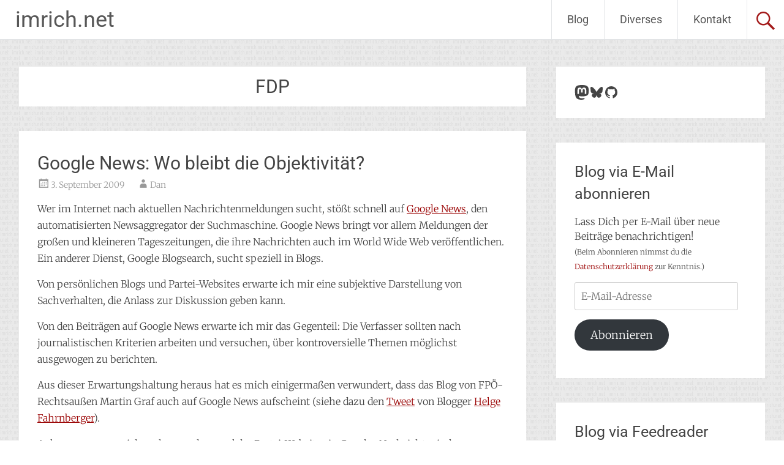

--- FILE ---
content_type: text/html; charset=UTF-8
request_url: https://imrich.net/tag/fdp/
body_size: 19829
content:
<!DOCTYPE html>
<html lang="de">
<head>
<meta charset="UTF-8">
<meta name="viewport" content="width=device-width, initial-scale=1">
<link rel="profile" href="https://gmpg.org/xfn/11">
<title>FDP &#8211; imrich.net</title>
<meta name='robots' content='max-image-preview:large' />
<!-- Jetpack Site Verification Tags -->
<meta name="google-site-verification" content="yfptwFt69J4JYe-3mZZILzxcw3VTTY_O2opBXOMdfgM" />
<link rel='dns-prefetch' href='//secure.gravatar.com' />
<link rel='dns-prefetch' href='//stats.wp.com' />

<link rel='dns-prefetch' href='//v0.wordpress.com' />
<link rel='preconnect' href='//i0.wp.com' />
<link rel="alternate" type="application/rss+xml" title="imrich.net &raquo; Feed" href="https://imrich.net/feed/" />
<link rel="alternate" type="application/rss+xml" title="imrich.net &raquo; Kommentar-Feed" href="https://imrich.net/comments/feed/" />
<link rel="alternate" type="application/rss+xml" title="imrich.net &raquo; Schlagwort-Feed zu FDP" href="https://imrich.net/tag/fdp/feed/" />
<link id='omgf-preload-0' rel='preload' href='//imrich.net/wp-content/uploads/omgf/radiate-google-fonts/merriweather-normal-latin-ext.woff2?ver=1661024747' as='font' type='font/woff2' crossorigin />
<link id='omgf-preload-1' rel='preload' href='//imrich.net/wp-content/uploads/omgf/radiate-google-fonts/merriweather-normal-latin.woff2?ver=1661024747' as='font' type='font/woff2' crossorigin />
<link id='omgf-preload-2' rel='preload' href='//imrich.net/wp-content/uploads/omgf/radiate-google-fonts/roboto-normal-latin-ext-400.woff2?ver=1661024747' as='font' type='font/woff2' crossorigin />
<link id='omgf-preload-3' rel='preload' href='//imrich.net/wp-content/uploads/omgf/radiate-google-fonts/roboto-normal-latin-400.woff2?ver=1661024747' as='font' type='font/woff2' crossorigin />
<style id='wp-img-auto-sizes-contain-inline-css' type='text/css'>
img:is([sizes=auto i],[sizes^="auto," i]){contain-intrinsic-size:3000px 1500px}
/*# sourceURL=wp-img-auto-sizes-contain-inline-css */
</style>
<style id='wp-emoji-styles-inline-css' type='text/css'>

	img.wp-smiley, img.emoji {
		display: inline !important;
		border: none !important;
		box-shadow: none !important;
		height: 1em !important;
		width: 1em !important;
		margin: 0 0.07em !important;
		vertical-align: -0.1em !important;
		background: none !important;
		padding: 0 !important;
	}
/*# sourceURL=wp-emoji-styles-inline-css */
</style>
<style id='wp-block-library-inline-css' type='text/css'>
:root{--wp-block-synced-color:#7a00df;--wp-block-synced-color--rgb:122,0,223;--wp-bound-block-color:var(--wp-block-synced-color);--wp-editor-canvas-background:#ddd;--wp-admin-theme-color:#007cba;--wp-admin-theme-color--rgb:0,124,186;--wp-admin-theme-color-darker-10:#006ba1;--wp-admin-theme-color-darker-10--rgb:0,107,160.5;--wp-admin-theme-color-darker-20:#005a87;--wp-admin-theme-color-darker-20--rgb:0,90,135;--wp-admin-border-width-focus:2px}@media (min-resolution:192dpi){:root{--wp-admin-border-width-focus:1.5px}}.wp-element-button{cursor:pointer}:root .has-very-light-gray-background-color{background-color:#eee}:root .has-very-dark-gray-background-color{background-color:#313131}:root .has-very-light-gray-color{color:#eee}:root .has-very-dark-gray-color{color:#313131}:root .has-vivid-green-cyan-to-vivid-cyan-blue-gradient-background{background:linear-gradient(135deg,#00d084,#0693e3)}:root .has-purple-crush-gradient-background{background:linear-gradient(135deg,#34e2e4,#4721fb 50%,#ab1dfe)}:root .has-hazy-dawn-gradient-background{background:linear-gradient(135deg,#faaca8,#dad0ec)}:root .has-subdued-olive-gradient-background{background:linear-gradient(135deg,#fafae1,#67a671)}:root .has-atomic-cream-gradient-background{background:linear-gradient(135deg,#fdd79a,#004a59)}:root .has-nightshade-gradient-background{background:linear-gradient(135deg,#330968,#31cdcf)}:root .has-midnight-gradient-background{background:linear-gradient(135deg,#020381,#2874fc)}:root{--wp--preset--font-size--normal:16px;--wp--preset--font-size--huge:42px}.has-regular-font-size{font-size:1em}.has-larger-font-size{font-size:2.625em}.has-normal-font-size{font-size:var(--wp--preset--font-size--normal)}.has-huge-font-size{font-size:var(--wp--preset--font-size--huge)}.has-text-align-center{text-align:center}.has-text-align-left{text-align:left}.has-text-align-right{text-align:right}.has-fit-text{white-space:nowrap!important}#end-resizable-editor-section{display:none}.aligncenter{clear:both}.items-justified-left{justify-content:flex-start}.items-justified-center{justify-content:center}.items-justified-right{justify-content:flex-end}.items-justified-space-between{justify-content:space-between}.screen-reader-text{border:0;clip-path:inset(50%);height:1px;margin:-1px;overflow:hidden;padding:0;position:absolute;width:1px;word-wrap:normal!important}.screen-reader-text:focus{background-color:#ddd;clip-path:none;color:#444;display:block;font-size:1em;height:auto;left:5px;line-height:normal;padding:15px 23px 14px;text-decoration:none;top:5px;width:auto;z-index:100000}html :where(.has-border-color){border-style:solid}html :where([style*=border-top-color]){border-top-style:solid}html :where([style*=border-right-color]){border-right-style:solid}html :where([style*=border-bottom-color]){border-bottom-style:solid}html :where([style*=border-left-color]){border-left-style:solid}html :where([style*=border-width]){border-style:solid}html :where([style*=border-top-width]){border-top-style:solid}html :where([style*=border-right-width]){border-right-style:solid}html :where([style*=border-bottom-width]){border-bottom-style:solid}html :where([style*=border-left-width]){border-left-style:solid}html :where(img[class*=wp-image-]){height:auto;max-width:100%}:where(figure){margin:0 0 1em}html :where(.is-position-sticky){--wp-admin--admin-bar--position-offset:var(--wp-admin--admin-bar--height,0px)}@media screen and (max-width:600px){html :where(.is-position-sticky){--wp-admin--admin-bar--position-offset:0px}}

/*# sourceURL=wp-block-library-inline-css */
</style><style id='wp-block-archives-inline-css' type='text/css'>
.wp-block-archives{box-sizing:border-box}.wp-block-archives-dropdown label{display:block}
/*# sourceURL=https://imrich.net/wp-includes/blocks/archives/style.min.css */
</style>
<style id='wp-block-heading-inline-css' type='text/css'>
h1:where(.wp-block-heading).has-background,h2:where(.wp-block-heading).has-background,h3:where(.wp-block-heading).has-background,h4:where(.wp-block-heading).has-background,h5:where(.wp-block-heading).has-background,h6:where(.wp-block-heading).has-background{padding:1.25em 2.375em}h1.has-text-align-left[style*=writing-mode]:where([style*=vertical-lr]),h1.has-text-align-right[style*=writing-mode]:where([style*=vertical-rl]),h2.has-text-align-left[style*=writing-mode]:where([style*=vertical-lr]),h2.has-text-align-right[style*=writing-mode]:where([style*=vertical-rl]),h3.has-text-align-left[style*=writing-mode]:where([style*=vertical-lr]),h3.has-text-align-right[style*=writing-mode]:where([style*=vertical-rl]),h4.has-text-align-left[style*=writing-mode]:where([style*=vertical-lr]),h4.has-text-align-right[style*=writing-mode]:where([style*=vertical-rl]),h5.has-text-align-left[style*=writing-mode]:where([style*=vertical-lr]),h5.has-text-align-right[style*=writing-mode]:where([style*=vertical-rl]),h6.has-text-align-left[style*=writing-mode]:where([style*=vertical-lr]),h6.has-text-align-right[style*=writing-mode]:where([style*=vertical-rl]){rotate:180deg}
/*# sourceURL=https://imrich.net/wp-includes/blocks/heading/style.min.css */
</style>
<style id='wp-block-group-inline-css' type='text/css'>
.wp-block-group{box-sizing:border-box}:where(.wp-block-group.wp-block-group-is-layout-constrained){position:relative}
/*# sourceURL=https://imrich.net/wp-includes/blocks/group/style.min.css */
</style>
<style id='wp-block-group-theme-inline-css' type='text/css'>
:where(.wp-block-group.has-background){padding:1.25em 2.375em}
/*# sourceURL=https://imrich.net/wp-includes/blocks/group/theme.min.css */
</style>
<style id='wp-block-paragraph-inline-css' type='text/css'>
.is-small-text{font-size:.875em}.is-regular-text{font-size:1em}.is-large-text{font-size:2.25em}.is-larger-text{font-size:3em}.has-drop-cap:not(:focus):first-letter{float:left;font-size:8.4em;font-style:normal;font-weight:100;line-height:.68;margin:.05em .1em 0 0;text-transform:uppercase}body.rtl .has-drop-cap:not(:focus):first-letter{float:none;margin-left:.1em}p.has-drop-cap.has-background{overflow:hidden}:root :where(p.has-background){padding:1.25em 2.375em}:where(p.has-text-color:not(.has-link-color)) a{color:inherit}p.has-text-align-left[style*="writing-mode:vertical-lr"],p.has-text-align-right[style*="writing-mode:vertical-rl"]{rotate:180deg}
/*# sourceURL=https://imrich.net/wp-includes/blocks/paragraph/style.min.css */
</style>
<style id='wp-block-social-links-inline-css' type='text/css'>
.wp-block-social-links{background:none;box-sizing:border-box;margin-left:0;padding-left:0;padding-right:0;text-indent:0}.wp-block-social-links .wp-social-link a,.wp-block-social-links .wp-social-link a:hover{border-bottom:0;box-shadow:none;text-decoration:none}.wp-block-social-links .wp-social-link svg{height:1em;width:1em}.wp-block-social-links .wp-social-link span:not(.screen-reader-text){font-size:.65em;margin-left:.5em;margin-right:.5em}.wp-block-social-links.has-small-icon-size{font-size:16px}.wp-block-social-links,.wp-block-social-links.has-normal-icon-size{font-size:24px}.wp-block-social-links.has-large-icon-size{font-size:36px}.wp-block-social-links.has-huge-icon-size{font-size:48px}.wp-block-social-links.aligncenter{display:flex;justify-content:center}.wp-block-social-links.alignright{justify-content:flex-end}.wp-block-social-link{border-radius:9999px;display:block}@media not (prefers-reduced-motion){.wp-block-social-link{transition:transform .1s ease}}.wp-block-social-link{height:auto}.wp-block-social-link a{align-items:center;display:flex;line-height:0}.wp-block-social-link:hover{transform:scale(1.1)}.wp-block-social-links .wp-block-social-link.wp-social-link{display:inline-block;margin:0;padding:0}.wp-block-social-links .wp-block-social-link.wp-social-link .wp-block-social-link-anchor,.wp-block-social-links .wp-block-social-link.wp-social-link .wp-block-social-link-anchor svg,.wp-block-social-links .wp-block-social-link.wp-social-link .wp-block-social-link-anchor:active,.wp-block-social-links .wp-block-social-link.wp-social-link .wp-block-social-link-anchor:hover,.wp-block-social-links .wp-block-social-link.wp-social-link .wp-block-social-link-anchor:visited{color:currentColor;fill:currentColor}:where(.wp-block-social-links:not(.is-style-logos-only)) .wp-social-link{background-color:#f0f0f0;color:#444}:where(.wp-block-social-links:not(.is-style-logos-only)) .wp-social-link-amazon{background-color:#f90;color:#fff}:where(.wp-block-social-links:not(.is-style-logos-only)) .wp-social-link-bandcamp{background-color:#1ea0c3;color:#fff}:where(.wp-block-social-links:not(.is-style-logos-only)) .wp-social-link-behance{background-color:#0757fe;color:#fff}:where(.wp-block-social-links:not(.is-style-logos-only)) .wp-social-link-bluesky{background-color:#0a7aff;color:#fff}:where(.wp-block-social-links:not(.is-style-logos-only)) .wp-social-link-codepen{background-color:#1e1f26;color:#fff}:where(.wp-block-social-links:not(.is-style-logos-only)) .wp-social-link-deviantart{background-color:#02e49b;color:#fff}:where(.wp-block-social-links:not(.is-style-logos-only)) .wp-social-link-discord{background-color:#5865f2;color:#fff}:where(.wp-block-social-links:not(.is-style-logos-only)) .wp-social-link-dribbble{background-color:#e94c89;color:#fff}:where(.wp-block-social-links:not(.is-style-logos-only)) .wp-social-link-dropbox{background-color:#4280ff;color:#fff}:where(.wp-block-social-links:not(.is-style-logos-only)) .wp-social-link-etsy{background-color:#f45800;color:#fff}:where(.wp-block-social-links:not(.is-style-logos-only)) .wp-social-link-facebook{background-color:#0866ff;color:#fff}:where(.wp-block-social-links:not(.is-style-logos-only)) .wp-social-link-fivehundredpx{background-color:#000;color:#fff}:where(.wp-block-social-links:not(.is-style-logos-only)) .wp-social-link-flickr{background-color:#0461dd;color:#fff}:where(.wp-block-social-links:not(.is-style-logos-only)) .wp-social-link-foursquare{background-color:#e65678;color:#fff}:where(.wp-block-social-links:not(.is-style-logos-only)) .wp-social-link-github{background-color:#24292d;color:#fff}:where(.wp-block-social-links:not(.is-style-logos-only)) .wp-social-link-goodreads{background-color:#eceadd;color:#382110}:where(.wp-block-social-links:not(.is-style-logos-only)) .wp-social-link-google{background-color:#ea4434;color:#fff}:where(.wp-block-social-links:not(.is-style-logos-only)) .wp-social-link-gravatar{background-color:#1d4fc4;color:#fff}:where(.wp-block-social-links:not(.is-style-logos-only)) .wp-social-link-instagram{background-color:#f00075;color:#fff}:where(.wp-block-social-links:not(.is-style-logos-only)) .wp-social-link-lastfm{background-color:#e21b24;color:#fff}:where(.wp-block-social-links:not(.is-style-logos-only)) .wp-social-link-linkedin{background-color:#0d66c2;color:#fff}:where(.wp-block-social-links:not(.is-style-logos-only)) .wp-social-link-mastodon{background-color:#3288d4;color:#fff}:where(.wp-block-social-links:not(.is-style-logos-only)) .wp-social-link-medium{background-color:#000;color:#fff}:where(.wp-block-social-links:not(.is-style-logos-only)) .wp-social-link-meetup{background-color:#f6405f;color:#fff}:where(.wp-block-social-links:not(.is-style-logos-only)) .wp-social-link-patreon{background-color:#000;color:#fff}:where(.wp-block-social-links:not(.is-style-logos-only)) .wp-social-link-pinterest{background-color:#e60122;color:#fff}:where(.wp-block-social-links:not(.is-style-logos-only)) .wp-social-link-pocket{background-color:#ef4155;color:#fff}:where(.wp-block-social-links:not(.is-style-logos-only)) .wp-social-link-reddit{background-color:#ff4500;color:#fff}:where(.wp-block-social-links:not(.is-style-logos-only)) .wp-social-link-skype{background-color:#0478d7;color:#fff}:where(.wp-block-social-links:not(.is-style-logos-only)) .wp-social-link-snapchat{background-color:#fefc00;color:#fff;stroke:#000}:where(.wp-block-social-links:not(.is-style-logos-only)) .wp-social-link-soundcloud{background-color:#ff5600;color:#fff}:where(.wp-block-social-links:not(.is-style-logos-only)) .wp-social-link-spotify{background-color:#1bd760;color:#fff}:where(.wp-block-social-links:not(.is-style-logos-only)) .wp-social-link-telegram{background-color:#2aabee;color:#fff}:where(.wp-block-social-links:not(.is-style-logos-only)) .wp-social-link-threads{background-color:#000;color:#fff}:where(.wp-block-social-links:not(.is-style-logos-only)) .wp-social-link-tiktok{background-color:#000;color:#fff}:where(.wp-block-social-links:not(.is-style-logos-only)) .wp-social-link-tumblr{background-color:#011835;color:#fff}:where(.wp-block-social-links:not(.is-style-logos-only)) .wp-social-link-twitch{background-color:#6440a4;color:#fff}:where(.wp-block-social-links:not(.is-style-logos-only)) .wp-social-link-twitter{background-color:#1da1f2;color:#fff}:where(.wp-block-social-links:not(.is-style-logos-only)) .wp-social-link-vimeo{background-color:#1eb7ea;color:#fff}:where(.wp-block-social-links:not(.is-style-logos-only)) .wp-social-link-vk{background-color:#4680c2;color:#fff}:where(.wp-block-social-links:not(.is-style-logos-only)) .wp-social-link-wordpress{background-color:#3499cd;color:#fff}:where(.wp-block-social-links:not(.is-style-logos-only)) .wp-social-link-whatsapp{background-color:#25d366;color:#fff}:where(.wp-block-social-links:not(.is-style-logos-only)) .wp-social-link-x{background-color:#000;color:#fff}:where(.wp-block-social-links:not(.is-style-logos-only)) .wp-social-link-yelp{background-color:#d32422;color:#fff}:where(.wp-block-social-links:not(.is-style-logos-only)) .wp-social-link-youtube{background-color:red;color:#fff}:where(.wp-block-social-links.is-style-logos-only) .wp-social-link{background:none}:where(.wp-block-social-links.is-style-logos-only) .wp-social-link svg{height:1.25em;width:1.25em}:where(.wp-block-social-links.is-style-logos-only) .wp-social-link-amazon{color:#f90}:where(.wp-block-social-links.is-style-logos-only) .wp-social-link-bandcamp{color:#1ea0c3}:where(.wp-block-social-links.is-style-logos-only) .wp-social-link-behance{color:#0757fe}:where(.wp-block-social-links.is-style-logos-only) .wp-social-link-bluesky{color:#0a7aff}:where(.wp-block-social-links.is-style-logos-only) .wp-social-link-codepen{color:#1e1f26}:where(.wp-block-social-links.is-style-logos-only) .wp-social-link-deviantart{color:#02e49b}:where(.wp-block-social-links.is-style-logos-only) .wp-social-link-discord{color:#5865f2}:where(.wp-block-social-links.is-style-logos-only) .wp-social-link-dribbble{color:#e94c89}:where(.wp-block-social-links.is-style-logos-only) .wp-social-link-dropbox{color:#4280ff}:where(.wp-block-social-links.is-style-logos-only) .wp-social-link-etsy{color:#f45800}:where(.wp-block-social-links.is-style-logos-only) .wp-social-link-facebook{color:#0866ff}:where(.wp-block-social-links.is-style-logos-only) .wp-social-link-fivehundredpx{color:#000}:where(.wp-block-social-links.is-style-logos-only) .wp-social-link-flickr{color:#0461dd}:where(.wp-block-social-links.is-style-logos-only) .wp-social-link-foursquare{color:#e65678}:where(.wp-block-social-links.is-style-logos-only) .wp-social-link-github{color:#24292d}:where(.wp-block-social-links.is-style-logos-only) .wp-social-link-goodreads{color:#382110}:where(.wp-block-social-links.is-style-logos-only) .wp-social-link-google{color:#ea4434}:where(.wp-block-social-links.is-style-logos-only) .wp-social-link-gravatar{color:#1d4fc4}:where(.wp-block-social-links.is-style-logos-only) .wp-social-link-instagram{color:#f00075}:where(.wp-block-social-links.is-style-logos-only) .wp-social-link-lastfm{color:#e21b24}:where(.wp-block-social-links.is-style-logos-only) .wp-social-link-linkedin{color:#0d66c2}:where(.wp-block-social-links.is-style-logos-only) .wp-social-link-mastodon{color:#3288d4}:where(.wp-block-social-links.is-style-logos-only) .wp-social-link-medium{color:#000}:where(.wp-block-social-links.is-style-logos-only) .wp-social-link-meetup{color:#f6405f}:where(.wp-block-social-links.is-style-logos-only) .wp-social-link-patreon{color:#000}:where(.wp-block-social-links.is-style-logos-only) .wp-social-link-pinterest{color:#e60122}:where(.wp-block-social-links.is-style-logos-only) .wp-social-link-pocket{color:#ef4155}:where(.wp-block-social-links.is-style-logos-only) .wp-social-link-reddit{color:#ff4500}:where(.wp-block-social-links.is-style-logos-only) .wp-social-link-skype{color:#0478d7}:where(.wp-block-social-links.is-style-logos-only) .wp-social-link-snapchat{color:#fff;stroke:#000}:where(.wp-block-social-links.is-style-logos-only) .wp-social-link-soundcloud{color:#ff5600}:where(.wp-block-social-links.is-style-logos-only) .wp-social-link-spotify{color:#1bd760}:where(.wp-block-social-links.is-style-logos-only) .wp-social-link-telegram{color:#2aabee}:where(.wp-block-social-links.is-style-logos-only) .wp-social-link-threads{color:#000}:where(.wp-block-social-links.is-style-logos-only) .wp-social-link-tiktok{color:#000}:where(.wp-block-social-links.is-style-logos-only) .wp-social-link-tumblr{color:#011835}:where(.wp-block-social-links.is-style-logos-only) .wp-social-link-twitch{color:#6440a4}:where(.wp-block-social-links.is-style-logos-only) .wp-social-link-twitter{color:#1da1f2}:where(.wp-block-social-links.is-style-logos-only) .wp-social-link-vimeo{color:#1eb7ea}:where(.wp-block-social-links.is-style-logos-only) .wp-social-link-vk{color:#4680c2}:where(.wp-block-social-links.is-style-logos-only) .wp-social-link-whatsapp{color:#25d366}:where(.wp-block-social-links.is-style-logos-only) .wp-social-link-wordpress{color:#3499cd}:where(.wp-block-social-links.is-style-logos-only) .wp-social-link-x{color:#000}:where(.wp-block-social-links.is-style-logos-only) .wp-social-link-yelp{color:#d32422}:where(.wp-block-social-links.is-style-logos-only) .wp-social-link-youtube{color:red}.wp-block-social-links.is-style-pill-shape .wp-social-link{width:auto}:root :where(.wp-block-social-links .wp-social-link a){padding:.25em}:root :where(.wp-block-social-links.is-style-logos-only .wp-social-link a){padding:0}:root :where(.wp-block-social-links.is-style-pill-shape .wp-social-link a){padding-left:.6666666667em;padding-right:.6666666667em}.wp-block-social-links:not(.has-icon-color):not(.has-icon-background-color) .wp-social-link-snapchat .wp-block-social-link-label{color:#000}
/*# sourceURL=https://imrich.net/wp-includes/blocks/social-links/style.min.css */
</style>
<style id='global-styles-inline-css' type='text/css'>
:root{--wp--preset--aspect-ratio--square: 1;--wp--preset--aspect-ratio--4-3: 4/3;--wp--preset--aspect-ratio--3-4: 3/4;--wp--preset--aspect-ratio--3-2: 3/2;--wp--preset--aspect-ratio--2-3: 2/3;--wp--preset--aspect-ratio--16-9: 16/9;--wp--preset--aspect-ratio--9-16: 9/16;--wp--preset--color--black: #000000;--wp--preset--color--cyan-bluish-gray: #abb8c3;--wp--preset--color--white: #ffffff;--wp--preset--color--pale-pink: #f78da7;--wp--preset--color--vivid-red: #cf2e2e;--wp--preset--color--luminous-vivid-orange: #ff6900;--wp--preset--color--luminous-vivid-amber: #fcb900;--wp--preset--color--light-green-cyan: #7bdcb5;--wp--preset--color--vivid-green-cyan: #00d084;--wp--preset--color--pale-cyan-blue: #8ed1fc;--wp--preset--color--vivid-cyan-blue: #0693e3;--wp--preset--color--vivid-purple: #9b51e0;--wp--preset--gradient--vivid-cyan-blue-to-vivid-purple: linear-gradient(135deg,rgb(6,147,227) 0%,rgb(155,81,224) 100%);--wp--preset--gradient--light-green-cyan-to-vivid-green-cyan: linear-gradient(135deg,rgb(122,220,180) 0%,rgb(0,208,130) 100%);--wp--preset--gradient--luminous-vivid-amber-to-luminous-vivid-orange: linear-gradient(135deg,rgb(252,185,0) 0%,rgb(255,105,0) 100%);--wp--preset--gradient--luminous-vivid-orange-to-vivid-red: linear-gradient(135deg,rgb(255,105,0) 0%,rgb(207,46,46) 100%);--wp--preset--gradient--very-light-gray-to-cyan-bluish-gray: linear-gradient(135deg,rgb(238,238,238) 0%,rgb(169,184,195) 100%);--wp--preset--gradient--cool-to-warm-spectrum: linear-gradient(135deg,rgb(74,234,220) 0%,rgb(151,120,209) 20%,rgb(207,42,186) 40%,rgb(238,44,130) 60%,rgb(251,105,98) 80%,rgb(254,248,76) 100%);--wp--preset--gradient--blush-light-purple: linear-gradient(135deg,rgb(255,206,236) 0%,rgb(152,150,240) 100%);--wp--preset--gradient--blush-bordeaux: linear-gradient(135deg,rgb(254,205,165) 0%,rgb(254,45,45) 50%,rgb(107,0,62) 100%);--wp--preset--gradient--luminous-dusk: linear-gradient(135deg,rgb(255,203,112) 0%,rgb(199,81,192) 50%,rgb(65,88,208) 100%);--wp--preset--gradient--pale-ocean: linear-gradient(135deg,rgb(255,245,203) 0%,rgb(182,227,212) 50%,rgb(51,167,181) 100%);--wp--preset--gradient--electric-grass: linear-gradient(135deg,rgb(202,248,128) 0%,rgb(113,206,126) 100%);--wp--preset--gradient--midnight: linear-gradient(135deg,rgb(2,3,129) 0%,rgb(40,116,252) 100%);--wp--preset--font-size--small: 13px;--wp--preset--font-size--medium: 20px;--wp--preset--font-size--large: 36px;--wp--preset--font-size--x-large: 42px;--wp--preset--spacing--20: 0.44rem;--wp--preset--spacing--30: 0.67rem;--wp--preset--spacing--40: 1rem;--wp--preset--spacing--50: 1.5rem;--wp--preset--spacing--60: 2.25rem;--wp--preset--spacing--70: 3.38rem;--wp--preset--spacing--80: 5.06rem;--wp--preset--shadow--natural: 6px 6px 9px rgba(0, 0, 0, 0.2);--wp--preset--shadow--deep: 12px 12px 50px rgba(0, 0, 0, 0.4);--wp--preset--shadow--sharp: 6px 6px 0px rgba(0, 0, 0, 0.2);--wp--preset--shadow--outlined: 6px 6px 0px -3px rgb(255, 255, 255), 6px 6px rgb(0, 0, 0);--wp--preset--shadow--crisp: 6px 6px 0px rgb(0, 0, 0);}:where(.is-layout-flex){gap: 0.5em;}:where(.is-layout-grid){gap: 0.5em;}body .is-layout-flex{display: flex;}.is-layout-flex{flex-wrap: wrap;align-items: center;}.is-layout-flex > :is(*, div){margin: 0;}body .is-layout-grid{display: grid;}.is-layout-grid > :is(*, div){margin: 0;}:where(.wp-block-columns.is-layout-flex){gap: 2em;}:where(.wp-block-columns.is-layout-grid){gap: 2em;}:where(.wp-block-post-template.is-layout-flex){gap: 1.25em;}:where(.wp-block-post-template.is-layout-grid){gap: 1.25em;}.has-black-color{color: var(--wp--preset--color--black) !important;}.has-cyan-bluish-gray-color{color: var(--wp--preset--color--cyan-bluish-gray) !important;}.has-white-color{color: var(--wp--preset--color--white) !important;}.has-pale-pink-color{color: var(--wp--preset--color--pale-pink) !important;}.has-vivid-red-color{color: var(--wp--preset--color--vivid-red) !important;}.has-luminous-vivid-orange-color{color: var(--wp--preset--color--luminous-vivid-orange) !important;}.has-luminous-vivid-amber-color{color: var(--wp--preset--color--luminous-vivid-amber) !important;}.has-light-green-cyan-color{color: var(--wp--preset--color--light-green-cyan) !important;}.has-vivid-green-cyan-color{color: var(--wp--preset--color--vivid-green-cyan) !important;}.has-pale-cyan-blue-color{color: var(--wp--preset--color--pale-cyan-blue) !important;}.has-vivid-cyan-blue-color{color: var(--wp--preset--color--vivid-cyan-blue) !important;}.has-vivid-purple-color{color: var(--wp--preset--color--vivid-purple) !important;}.has-black-background-color{background-color: var(--wp--preset--color--black) !important;}.has-cyan-bluish-gray-background-color{background-color: var(--wp--preset--color--cyan-bluish-gray) !important;}.has-white-background-color{background-color: var(--wp--preset--color--white) !important;}.has-pale-pink-background-color{background-color: var(--wp--preset--color--pale-pink) !important;}.has-vivid-red-background-color{background-color: var(--wp--preset--color--vivid-red) !important;}.has-luminous-vivid-orange-background-color{background-color: var(--wp--preset--color--luminous-vivid-orange) !important;}.has-luminous-vivid-amber-background-color{background-color: var(--wp--preset--color--luminous-vivid-amber) !important;}.has-light-green-cyan-background-color{background-color: var(--wp--preset--color--light-green-cyan) !important;}.has-vivid-green-cyan-background-color{background-color: var(--wp--preset--color--vivid-green-cyan) !important;}.has-pale-cyan-blue-background-color{background-color: var(--wp--preset--color--pale-cyan-blue) !important;}.has-vivid-cyan-blue-background-color{background-color: var(--wp--preset--color--vivid-cyan-blue) !important;}.has-vivid-purple-background-color{background-color: var(--wp--preset--color--vivid-purple) !important;}.has-black-border-color{border-color: var(--wp--preset--color--black) !important;}.has-cyan-bluish-gray-border-color{border-color: var(--wp--preset--color--cyan-bluish-gray) !important;}.has-white-border-color{border-color: var(--wp--preset--color--white) !important;}.has-pale-pink-border-color{border-color: var(--wp--preset--color--pale-pink) !important;}.has-vivid-red-border-color{border-color: var(--wp--preset--color--vivid-red) !important;}.has-luminous-vivid-orange-border-color{border-color: var(--wp--preset--color--luminous-vivid-orange) !important;}.has-luminous-vivid-amber-border-color{border-color: var(--wp--preset--color--luminous-vivid-amber) !important;}.has-light-green-cyan-border-color{border-color: var(--wp--preset--color--light-green-cyan) !important;}.has-vivid-green-cyan-border-color{border-color: var(--wp--preset--color--vivid-green-cyan) !important;}.has-pale-cyan-blue-border-color{border-color: var(--wp--preset--color--pale-cyan-blue) !important;}.has-vivid-cyan-blue-border-color{border-color: var(--wp--preset--color--vivid-cyan-blue) !important;}.has-vivid-purple-border-color{border-color: var(--wp--preset--color--vivid-purple) !important;}.has-vivid-cyan-blue-to-vivid-purple-gradient-background{background: var(--wp--preset--gradient--vivid-cyan-blue-to-vivid-purple) !important;}.has-light-green-cyan-to-vivid-green-cyan-gradient-background{background: var(--wp--preset--gradient--light-green-cyan-to-vivid-green-cyan) !important;}.has-luminous-vivid-amber-to-luminous-vivid-orange-gradient-background{background: var(--wp--preset--gradient--luminous-vivid-amber-to-luminous-vivid-orange) !important;}.has-luminous-vivid-orange-to-vivid-red-gradient-background{background: var(--wp--preset--gradient--luminous-vivid-orange-to-vivid-red) !important;}.has-very-light-gray-to-cyan-bluish-gray-gradient-background{background: var(--wp--preset--gradient--very-light-gray-to-cyan-bluish-gray) !important;}.has-cool-to-warm-spectrum-gradient-background{background: var(--wp--preset--gradient--cool-to-warm-spectrum) !important;}.has-blush-light-purple-gradient-background{background: var(--wp--preset--gradient--blush-light-purple) !important;}.has-blush-bordeaux-gradient-background{background: var(--wp--preset--gradient--blush-bordeaux) !important;}.has-luminous-dusk-gradient-background{background: var(--wp--preset--gradient--luminous-dusk) !important;}.has-pale-ocean-gradient-background{background: var(--wp--preset--gradient--pale-ocean) !important;}.has-electric-grass-gradient-background{background: var(--wp--preset--gradient--electric-grass) !important;}.has-midnight-gradient-background{background: var(--wp--preset--gradient--midnight) !important;}.has-small-font-size{font-size: var(--wp--preset--font-size--small) !important;}.has-medium-font-size{font-size: var(--wp--preset--font-size--medium) !important;}.has-large-font-size{font-size: var(--wp--preset--font-size--large) !important;}.has-x-large-font-size{font-size: var(--wp--preset--font-size--x-large) !important;}
/*# sourceURL=global-styles-inline-css */
</style>
<style id='core-block-supports-inline-css' type='text/css'>
.wp-container-core-social-links-is-layout-fdcfc74e{justify-content:flex-start;}
/*# sourceURL=core-block-supports-inline-css */
</style>

<style id='classic-theme-styles-inline-css' type='text/css'>
/*! This file is auto-generated */
.wp-block-button__link{color:#fff;background-color:#32373c;border-radius:9999px;box-shadow:none;text-decoration:none;padding:calc(.667em + 2px) calc(1.333em + 2px);font-size:1.125em}.wp-block-file__button{background:#32373c;color:#fff;text-decoration:none}
/*# sourceURL=/wp-includes/css/classic-themes.min.css */
</style>
<link rel='stylesheet' id='contact-form-7-css' href='https://imrich.net/wp-content/plugins/contact-form-7/includes/css/styles.css?ver=6.1.4' type='text/css' media='all' />
<link rel='stylesheet' id='radiate-style-css' href='https://imrich.net/wp-content/themes/radiate/style.css?ver=6.9' type='text/css' media='all' />
<link rel='stylesheet' id='radiate-google-fonts-css' href='//imrich.net/wp-content/uploads/omgf/radiate-google-fonts/radiate-google-fonts.css?ver=1661024747' type='text/css' media='all' />
<link rel='stylesheet' id='radiate-genericons-css' href='https://imrich.net/wp-content/themes/radiate/genericons/genericons.css?ver=3.3.1' type='text/css' media='all' />
<link rel='stylesheet' id='jetpack-subscriptions-css' href='https://imrich.net/wp-content/plugins/jetpack/_inc/build/subscriptions/subscriptions.min.css?ver=15.4' type='text/css' media='all' />
<script type="text/javascript" src="https://imrich.net/wp-includes/js/jquery/jquery.min.js?ver=3.7.1" id="jquery-core-js"></script>
<script type="text/javascript" src="https://imrich.net/wp-includes/js/jquery/jquery-migrate.min.js?ver=3.4.1" id="jquery-migrate-js"></script>
<link rel="https://api.w.org/" href="https://imrich.net/wp-json/" /><link rel="alternate" title="JSON" type="application/json" href="https://imrich.net/wp-json/wp/v2/tags/97" /><link rel="EditURI" type="application/rsd+xml" title="RSD" href="https://imrich.net/xmlrpc.php?rsd" />
<meta name="generator" content="WordPress 6.9" />
	<style>img#wpstats{display:none}</style>
		<meta property="fediverse:creator" name="fediverse:creator" content="imrich.net@imrich.net" />
		<style type="text/css"> blockquote{border-color:#EAEAEA #EAEAEA #EAEAEA #990000}.site-title a:hover,a{color:#990000}#masthead .search-form,.main-navigation a:hover,.main-navigation ul li ul li a:hover,.main-navigation ul li ul li:hover>a,.main-navigation ul li.current-menu-ancestor a,.main-navigation ul li.current-menu-item a,.main-navigation ul li.current-menu-item ul li a:hover,.main-navigation ul li.current_page_ancestor a,.main-navigation ul li.current_page_item a,.main-navigation ul li:hover>a{background-color:#990000}.header-search-icon:before{color:#990000}button,input[type=button],input[type=reset],input[type=submit]{background-color:#990000}#content .comments-area a.comment-edit-link:hover,#content .comments-area a.comment-permalink:hover,#content .comments-area article header cite a:hover,#content .entry-meta span a:hover,#content .entry-title a:hover,.comment .comment-reply-link:hover,.comments-area .comment-author-link a:hover,.entry-meta span:hover,.site-header .menu-toggle,.site-header .menu-toggle:hover{color:#990000}.main-small-navigation ul li ul li a:hover,.main-small-navigation ul li:hover,.main-small-navigation ul li a:hover,.main-small-navigation ul li ul li:hover>a,.main-small-navigation ul > .current_page_item, .main-small-navigation ul > .current-menu-item,.main-small-navigation ul li.current-menu-item ul li a:hover{background-color:#990000}#featured_pages a.more-link:hover{border-color:#990000;color:#990000}a#back-top:before{background-color:#990000}a#scroll-up span{color:#990000}
			.woocommerce ul.products li.product .onsale,.woocommerce span.onsale,.woocommerce #respond input#submit:hover, .woocommerce a.button:hover,
			.wocommerce button.button:hover, .woocommerce input.button:hover, .woocommerce #respond input#submit.alt:hover, .woocommerce a.button.alt:hover,
			.woocommerce button.button.alt:hover, .woocommerce input.button.alt:hover {background-color: #990000}
			.woocommerce .woocommerce-message::before { color: #990000; }
			.main-small-navigation ul li ul li.current-menu-item > a { background: #990000; }

			@media (max-width: 768px){.better-responsive-menu .sub-toggle{background:#670000}}</style>
		<style type="text/css" id="custom-background-css">
body.custom-background { background-image: url("https://imrich.net/wp-content/uploads/2015/12/Hintergrundbild.png"); background-position: left top; background-size: auto; background-repeat: repeat; background-attachment: fixed; }
</style>
	
<link rel="alternate" title="ActivityPub (JSON)" type="application/activity+json" href="https://imrich.net/?term_id=97" />

<!-- Jetpack Open Graph Tags -->
<meta property="og:type" content="website" />
<meta property="og:title" content="FDP &#8211; imrich.net" />
<meta property="og:url" content="https://imrich.net/tag/fdp/" />
<meta property="og:site_name" content="imrich.net" />
<meta property="og:image" content="https://i0.wp.com/imrich.net/wp-content/uploads/2015/08/imrich_quadratisch_200x200.png?fit=200%2C200&#038;ssl=1" />
<meta property="og:image:width" content="200" />
<meta property="og:image:height" content="200" />
<meta property="og:image:alt" content="" />
<meta property="og:locale" content="de_DE" />
<meta name="twitter:site" content="@danimrich" />

<!-- End Jetpack Open Graph Tags -->
<link rel="icon" href="https://i0.wp.com/imrich.net/wp-content/uploads/2015/08/imrich_quadratisch_200x200.png?fit=32%2C32&#038;ssl=1" sizes="32x32" />
<link rel="icon" href="https://i0.wp.com/imrich.net/wp-content/uploads/2015/08/imrich_quadratisch_200x200.png?fit=192%2C192&#038;ssl=1" sizes="192x192" />
<link rel="apple-touch-icon" href="https://i0.wp.com/imrich.net/wp-content/uploads/2015/08/imrich_quadratisch_200x200.png?fit=180%2C180&#038;ssl=1" />
<meta name="msapplication-TileImage" content="https://i0.wp.com/imrich.net/wp-content/uploads/2015/08/imrich_quadratisch_200x200.png?fit=200%2C200&#038;ssl=1" />
		<style type="text/css" id="custom-background-css">
			body.custom-background {
				background: none !important;
			}

			#content {
			background-color: #EAEAEA; background-image: url('https://imrich.net/wp-content/uploads/2015/12/Hintergrundbild.png'); background-repeat: repeat; background-position: top left; background-attachment: fixed;			}
		</style>
			<style type="text/css" id="wp-custom-css">
			/*
Willkommen bei Individuelles CSS

Wie es funktioniert, steht unter http://wp.me/PEmnE-Bt
*/

.entry-content a{text-decoration: underline !important}

ol li {margin-bottom: 0.5em}

/*
Alle folgenden Regeln dienen dazu, das CSS druckerfreundlich zu machen.
*/
@media print {
	body {
		background: white;
		font-size: 10pt;
		margin: 0;
	}
	
	#secondary.widget-area {
		display: none;
	}
	
	#masthead {
		margin-bottom: 0 !important;
	}
	
	div.header-wrap {
		position: static !important;
	}
	
	div.header-search-icon {
		display: none;
	}
	
	nav {
		display: none;
	}
	
	div.sharedaddy {
		display: none;
	}
	
	footer.entry-meta {
		display: none;
	}
	
	a.scroll-up {
		display: none;
	}
	
	#comments {
		display: none;
	}
	
	#colophon.site-footer {
		display: none;
	}
	
	#primary.content-area {
		margin-left: 0;
		float: none;
		width: auto;
	}
	
	#content a {
		font-weight: bold;
		color: #000066;
		text-decoration: underline;
	}
	
	#content {
		margin-left: 0;
		float: none;
		width: auto;
	}
	
	#footer, .ad {
		display: none;
	}
	
	h1, h2, h3, h4, h5, h6 {
		page-break-after: avoid;
		page-break-inside: avoid;
	}
	
	h3 {
		margin-left: 10px;
		margin-bottom: 0;
		padding-bottom: 0;
	}
	
	blockquote, table, pre {
		page-break-inside: avoid;
	}
	
	ul, ol, dl {
		page-break-before: avoid;
	}
	
	img.centered {
		display: block;
		margin-left: auto;
		margin-right: auto;
	}
	
	img.right {
		padding: 4px;
		margin: 0 0 2px 7px;
		display: inline;
	}
	
	img.left {
		padding: 4px;
		margin: 0 7px 2px 0;
		display: inline;
	}
	
	.right {
		float: right;
	}
	
	.left {
		float: left;
	}
	
	img {
		page-break-inside: avoid;
		page-break-after: avoid;
	}
}

div.content-area {
-ms-hyphens: auto;
-moz-hyphens: auto;
-webkit-hyphens: auto;
hyphens: auto;
}
pre {
-ms-hyphens: manual;
-moz-hyphens: manual;
-webkit-hyphens: manual;
hyphens: manual;
}
.entry-content > p {
 line-height: 1.7;
}


table { 
   font-variant-numeric: lining-nums tabular-nums;
}

/*#parallax-bg {
	background-repeat: no-repeat !important;
}*/		</style>
		</head>

<body class="archive tag tag-fdp tag-97 custom-background wp-embed-responsive wp-theme-radiate full-width-menu">


<div id="parallax-bg">
	</div>
<div id="page" class="hfeed site">
	<a class="skip-link screen-reader-text" href="#content">Zum Inhalt springen</a>

		<header id="masthead" class="site-header" role="banner">
		<div class="header-wrap clearfix">
			<div class="site-branding">
							<h3 class="site-title"><a href="https://imrich.net/" title="imrich.net" rel="home">imrich.net</a></h3>
									</div>

							<div class="header-search-icon"></div>
				<form role="search" method="get" class="search-form" action="https://imrich.net/">
	<label>
		<span class="screen-reader-text">Suche nach:</span>
		<input type="search" class="search-field" placeholder="Suchen …" value="" name="s">
	</label>
	<input type="submit" class="search-submit" value="Suchen">
</form>

			<nav id="site-navigation" class="main-navigation" role="navigation">
				<h4 class="menu-toggle"></h4>

				<div class="menu-primary-container"><ul id="menu-hauptmenue" class="clearfix "><li id="menu-item-3971" class="menu-item menu-item-type-custom menu-item-object-custom menu-item-home menu-item-3971"><a href="https://imrich.net">Blog</a></li>
<li id="menu-item-3679" class="menu-item menu-item-type-post_type menu-item-object-page menu-item-has-children menu-item-3679"><a href="https://imrich.net/diverses/">Diverses</a>
<ul class="sub-menu">
	<li id="menu-item-4474" class="menu-item menu-item-type-post_type menu-item-object-page menu-item-4474"><a href="https://imrich.net/vortraege/">Vorträge</a></li>
	<li id="menu-item-3678" class="menu-item menu-item-type-post_type menu-item-object-page menu-item-3678"><a href="https://imrich.net/astronomie/">(Hobby-)Astronomie Links</a></li>
	<li id="menu-item-3684" class="menu-item menu-item-type-post_type menu-item-object-page menu-item-3684"><a href="https://imrich.net/diverses/medienecho/">Medienecho</a></li>
	<li id="menu-item-3689" class="menu-item menu-item-type-post_type menu-item-object-page menu-item-3689"><a href="https://imrich.net/diverses/wegbeschreibung/">Wegbeschreibung</a></li>
	<li id="menu-item-3690" class="menu-item menu-item-type-post_type menu-item-object-page menu-item-3690"><a href="https://imrich.net/diverses/gesellschaftsspiele/">Gesellschaftsspiele</a></li>
</ul>
</li>
<li id="menu-item-3691" class="menu-item menu-item-type-post_type menu-item-object-page menu-item-3691"><a href="https://imrich.net/daniel/">Kontakt</a></li>
</ul></div>			</nav><!-- #site-navigation -->
		</div><!-- .inner-wrap header-wrap -->
	</header><!-- #masthead -->

	<div id="content" class="site-content">
		<div class="inner-wrap clearfix">

	<section id="primary" class="content-area">
		<main id="main" class="site-main" role="main">

		
			<header class="page-header">
				<h1 class="page-title">
					FDP				</h1>
							</header><!-- .page-header -->

						
				
<article id="post-712" class="post-712 post type-post status-publish format-standard hentry category-blog tag-bzo tag-cdu tag-csu tag-fdp tag-fpo tag-google tag-grune tag-medien tag-news tag-npd tag-ovp tag-politik tag-spo">

	
	<header class="entry-header">
		<h2 class="entry-title"><a href="https://imrich.net/2009/09/google-news-wo-bleibt-die-objektivitat/" rel="bookmark">Google News: Wo bleibt die Objektivität?</a></h2>

					<div class="entry-meta">
				<span class="posted-on"><a href="https://imrich.net/2009/09/google-news-wo-bleibt-die-objektivitat/" rel="bookmark"><time class="entry-date published" datetime="2009-09-03T18:20:01+02:00">3. September 2009</time><time class="updated" datetime="2009-09-03T18:24:42+02:00">3. September 2009</time></a></span><span class="byline"><span class="author vcard"><a class="url fn n" href="https://imrich.net/author/daniel/">Dan</a></span></span>			</div><!-- .entry-meta -->
			</header><!-- .entry-header -->

			<div class="entry-content">
			<p>Wer im Internet nach aktuellen Nachrichtenmeldungen sucht, stößt schnell auf <a href="http://news.google.at">Google News</a>, den automatisierten Newsaggregator der Suchmaschine. Google News bringt vor allem Meldungen der großen und kleineren Tageszeitungen, die ihre Nachrichten auch im World Wide Web veröffentlichen. Ein anderer Dienst, Google Blogsearch, sucht speziell in Blogs.</p>
<p>Von persönlichen Blogs und Partei-Websites erwarte ich mir eine subjektive Darstellung von Sachverhalten, die Anlass zur Diskussion geben kann.</p>
<p>Von den Beiträgen auf Google News erwarte ich mir das Gegenteil: Die Verfasser sollten nach journalistischen Kriterien arbeiten und versuchen, über kontroversielle Themen möglichst ausgewogen zu berichten.</p>
<p>Aus dieser Erwartungshaltung heraus hat es mich einigermaßen verwundert, dass das Blog von FPÖ-Rechtsaußen Martin Graf auch auf Google News aufscheint (siehe dazu den <a href="http://twitter.com/muesli/status/3734992861">Tweet</a> von Blogger <a href="http://helge.at">Helge Fahrnberger</a>).</p>
<p>Anlass genug, um sich mal anzusehen, welche Partei-Websites in Googles Nachrichtenindex aufscheinen.</p>
<p>Die <a href="http://news.google.at/news/search?pz=1&amp;ned=de_at&amp;hl=de&amp;q=source%3A%22oevp%22">ÖVP</a> ist in den Suchergebnissen recht umfangreich vertreten, ebenso die <a href="http://news.google.at/news/search?pz=1&amp;ned=de_at&amp;hl=de&amp;q=source%3A%22gruene%22">Grünen</a>. Die <a href="http://news.google.at/news/search?pz=1&amp;ned=de_at&amp;hl=de&amp;q=source%3A%22spoe%22">SPÖ</a> scheint bei deutlich weniger Artikeln im letzten Monat als Urheber auf, ist aber dennoch gut vertreten.</p>
<p><a href="http://news.google.at/news/search?pz=1&amp;ned=de_at&amp;hl=de&amp;q=source%3A%22bzoe%22">BZÖ</a> und <a href="http://news.google.at/news/search?pz=1&amp;ned=de_at&amp;hl=de&amp;q=source%3A%22fpoe%22">FPÖ</a> scheinen bei keinem einzigen Artikel als Quelle auf.</p>
<p>Von den deutschen Parteien ist die <a href="http://news.google.at/news/search?pz=1&amp;ned=de_at&amp;hl=de&amp;q=source%3A%22csu%22">CSU</a> mit dem Blog einer Ortsgruppe, die <a href="http://news.google.at/news/search?pz=1&amp;ned=de_at&amp;hl=de&amp;q=source%3A%22cdu%22">CDU</a> gar nicht, die <a href="http://news.google.at/news/search?pz=1&amp;ned=de_at&amp;hl=de&amp;q=source%3A%22SPD%22">SPD</a> mit den Blogs zweier Ortsgruppen, die deutschen Grünen überhaupt nicht, die <a href="http://news.google.at/news/search?pz=1&amp;ned=de_at&amp;hl=de&amp;q=source%3A%22FDP%22">FDP</a> sehr gut  und die Linke nicht vertreten.</p>
<p>Eine Suche nach der rechtsradikalen <a href="http://news.google.at/news/search?pz=1&amp;ned=de_at&amp;hl=de&amp;q=source%3A%22npd%22">NPD</a>, die ständig an der Grenze des Verbots steht, liefert auf den ersten Blick ein überraschendes Ergebnis: 124 Artikel im letzten Monat. Allerdings sind mehr als die Hälfte davon Einträge eines NPD-kritischen Blogs.</p>
<p>Hat Google News ein Problem?</p>
					</div><!-- .entry-content -->
	
	<footer class="entry-meta">
									<span class="cat-links">
				<a href="https://imrich.net/category/blog/" rel="category tag">Blog</a>			</span>
			
							<span class="tags-links">
				<a href="https://imrich.net/tag/bzo/" rel="tag">BZÖ</a>, <a href="https://imrich.net/tag/cdu/" rel="tag">CDU</a>, <a href="https://imrich.net/tag/csu/" rel="tag">CSU</a>, <a href="https://imrich.net/tag/fdp/" rel="tag">FDP</a>, <a href="https://imrich.net/tag/fpo/" rel="tag">FPÖ</a>, <a href="https://imrich.net/tag/google/" rel="tag">Google</a>, <a href="https://imrich.net/tag/grune/" rel="tag">Grüne</a>, <a href="https://imrich.net/tag/medien/" rel="tag">Medien</a>, <a href="https://imrich.net/tag/news/" rel="tag">News</a>, <a href="https://imrich.net/tag/npd/" rel="tag">NPD</a>, <a href="https://imrich.net/tag/ovp/" rel="tag">ÖVP</a>, <a href="https://imrich.net/tag/politik/" rel="tag">Politik</a>, <a href="https://imrich.net/tag/spo/" rel="tag">SPÖ</a>			</span>
					
		
			</footer><!-- .entry-meta -->
</article><!-- #post-## -->

			
			
		
		</main><!-- #main -->
	</section><!-- #primary -->

	<div id="secondary" class="widget-area" role="complementary">
				<aside id="block-2" class="widget widget_block">
<ul class="wp-block-social-links is-content-justification-left is-layout-flex wp-container-core-social-links-is-layout-fdcfc74e wp-block-social-links-is-layout-flex"><li class="wp-social-link wp-social-link-mastodon  wp-block-social-link"><a rel="me" href="https://mastodon.social/@danimrich" class="wp-block-social-link-anchor"><svg width="24" height="24" viewBox="0 0 24 24" version="1.1" xmlns="http://www.w3.org/2000/svg" aria-hidden="true" focusable="false"><path d="M23.193 7.879c0-5.206-3.411-6.732-3.411-6.732C18.062.357 15.108.025 12.041 0h-.076c-3.068.025-6.02.357-7.74 1.147 0 0-3.411 1.526-3.411 6.732 0 1.192-.023 2.618.015 4.129.124 5.092.934 10.109 5.641 11.355 2.17.574 4.034.695 5.535.612 2.722-.15 4.25-.972 4.25-.972l-.09-1.975s-1.945.613-4.129.539c-2.165-.074-4.449-.233-4.799-2.891a5.499 5.499 0 0 1-.048-.745s2.125.52 4.817.643c1.646.075 3.19-.097 4.758-.283 3.007-.359 5.625-2.212 5.954-3.905.517-2.665.475-6.507.475-6.507zm-4.024 6.709h-2.497V8.469c0-1.29-.543-1.944-1.628-1.944-1.2 0-1.802.776-1.802 2.312v3.349h-2.483v-3.35c0-1.536-.602-2.312-1.802-2.312-1.085 0-1.628.655-1.628 1.944v6.119H4.832V8.284c0-1.289.328-2.313.987-3.07.68-.758 1.569-1.146 2.674-1.146 1.278 0 2.246.491 2.886 1.474L12 6.585l.622-1.043c.64-.983 1.608-1.474 2.886-1.474 1.104 0 1.994.388 2.674 1.146.658.757.986 1.781.986 3.07v6.304z"/></svg><span class="wp-block-social-link-label screen-reader-text">Mastodon</span></a></li>

<li class="wp-social-link wp-social-link-bluesky  wp-block-social-link"><a href="https://bsky.app/profile/danimrich.bsky.social" class="wp-block-social-link-anchor"><svg width="24" height="24" viewBox="0 0 24 24" version="1.1" xmlns="http://www.w3.org/2000/svg" aria-hidden="true" focusable="false"><path d="M6.3,4.2c2.3,1.7,4.8,5.3,5.7,7.2.9-1.9,3.4-5.4,5.7-7.2,1.7-1.3,4.3-2.2,4.3.9s-.4,5.2-.6,5.9c-.7,2.6-3.3,3.2-5.6,2.8,4,.7,5.1,3,2.9,5.3-5,5.2-6.7-2.8-6.7-2.8,0,0-1.7,8-6.7,2.8-2.2-2.3-1.2-4.6,2.9-5.3-2.3.4-4.9-.3-5.6-2.8-.2-.7-.6-5.3-.6-5.9,0-3.1,2.7-2.1,4.3-.9h0Z"></path></svg><span class="wp-block-social-link-label screen-reader-text">Bluesky</span></a></li>

<li class="wp-social-link wp-social-link-github  wp-block-social-link"><a href="https://github.com/danimrich" class="wp-block-social-link-anchor"><svg width="24" height="24" viewBox="0 0 24 24" version="1.1" xmlns="http://www.w3.org/2000/svg" aria-hidden="true" focusable="false"><path d="M12,2C6.477,2,2,6.477,2,12c0,4.419,2.865,8.166,6.839,9.489c0.5,0.09,0.682-0.218,0.682-0.484 c0-0.236-0.009-0.866-0.014-1.699c-2.782,0.602-3.369-1.34-3.369-1.34c-0.455-1.157-1.11-1.465-1.11-1.465 c-0.909-0.62,0.069-0.608,0.069-0.608c1.004,0.071,1.532,1.03,1.532,1.03c0.891,1.529,2.341,1.089,2.91,0.833 c0.091-0.647,0.349-1.086,0.635-1.337c-2.22-0.251-4.555-1.111-4.555-4.943c0-1.091,0.39-1.984,1.03-2.682 C6.546,8.54,6.202,7.524,6.746,6.148c0,0,0.84-0.269,2.75,1.025C10.295,6.95,11.15,6.84,12,6.836 c0.85,0.004,1.705,0.114,2.504,0.336c1.909-1.294,2.748-1.025,2.748-1.025c0.546,1.376,0.202,2.394,0.1,2.646 c0.64,0.699,1.026,1.591,1.026,2.682c0,3.841-2.337,4.687-4.565,4.935c0.359,0.307,0.679,0.917,0.679,1.852 c0,1.335-0.012,2.415-0.012,2.741c0,0.269,0.18,0.579,0.688,0.481C19.138,20.161,22,16.416,22,12C22,6.477,17.523,2,12,2z"></path></svg><span class="wp-block-social-link-label screen-reader-text">GitHub</span></a></li></ul>
</aside><aside id="blog_subscription-8" class="widget widget_blog_subscription jetpack_subscription_widget"><h3 class="widget-title">Blog via E-Mail abonnieren</h3>
			<div class="wp-block-jetpack-subscriptions__container">
			<form action="#" method="post" accept-charset="utf-8" id="subscribe-blog-blog_subscription-8"
				data-blog="30394802"
				data-post_access_level="everybody" >
									<div id="subscribe-text"><p>Lass Dich per E-Mail über neue Beiträge benachrichtigen!<br />
<small>(Beim Abonnieren nimmst du die <a href="https://imrich.net/datenschutz">Datenschutzerklärung</a> zur Kenntnis.)</small></p>
</div>
										<p id="subscribe-email">
						<label id="jetpack-subscribe-label"
							class="screen-reader-text"
							for="subscribe-field-blog_subscription-8">
							E-Mail-Adresse						</label>
						<input type="email" name="email" autocomplete="email" required="required"
																					value=""
							id="subscribe-field-blog_subscription-8"
							placeholder="E-Mail-Adresse"
						/>
					</p>

					<p id="subscribe-submit"
											>
						<input type="hidden" name="action" value="subscribe"/>
						<input type="hidden" name="source" value="https://imrich.net/tag/fdp/"/>
						<input type="hidden" name="sub-type" value="widget"/>
						<input type="hidden" name="redirect_fragment" value="subscribe-blog-blog_subscription-8"/>
						<input type="hidden" id="_wpnonce" name="_wpnonce" value="944a8420b2" /><input type="hidden" name="_wp_http_referer" value="/tag/fdp/" />						<button type="submit"
															class="wp-block-button__link"
																					name="jetpack_subscriptions_widget"
						>
							Abonnieren						</button>
					</p>
							</form>
						</div>
			
</aside><aside id="rss_links-8" class="widget widget_rss_links"><h3 class="widget-title">Blog via Feedreader abonnieren</h3><p><a target="_self" href="https://imrich.net/feed/" title="Beiträge abonnieren"><img src="https://imrich.net/wp-content/plugins/jetpack/images/rss/red-small.png" alt="RSS-Feed" />&nbsp;RSS – Beiträge</a></p>
</aside><aside id="block-9" class="widget widget_block">
<div class="wp-block-group"><div class="wp-block-group__inner-container is-layout-constrained wp-block-group-is-layout-constrained">
<h3 class="wp-block-heading">Blog im Fediverse abonnieren</h3>



<p>Du kannst das Blog auf den meisten Plattformen, die das ActivityPub-Protokoll verwenden, unter <em>@imrich.net@imrich.net</em> abonnieren.</p>
</div></div>
</aside><aside id="block-5" class="widget widget_block"><h3 class="widget-title">Archiv</h3><div class="wp-widget-group__inner-blocks"><div class="wp-block-archives-dropdown wp-block-archives"><label for="wp-block-archives-2" class="wp-block-archives__label screen-reader-text">Archiv</label>
		<select id="wp-block-archives-2" name="archive-dropdown">
		<option value="">Monat auswählen</option>	<option value='https://imrich.net/2025/11/'> November 2025 &nbsp;(1)</option>
	<option value='https://imrich.net/2025/01/'> Januar 2025 &nbsp;(1)</option>
	<option value='https://imrich.net/2024/11/'> November 2024 &nbsp;(1)</option>
	<option value='https://imrich.net/2024/10/'> Oktober 2024 &nbsp;(3)</option>
	<option value='https://imrich.net/2024/08/'> August 2024 &nbsp;(1)</option>
	<option value='https://imrich.net/2023/11/'> November 2023 &nbsp;(1)</option>
	<option value='https://imrich.net/2023/05/'> Mai 2023 &nbsp;(1)</option>
	<option value='https://imrich.net/2022/11/'> November 2022 &nbsp;(1)</option>
	<option value='https://imrich.net/2022/10/'> Oktober 2022 &nbsp;(1)</option>
	<option value='https://imrich.net/2022/09/'> September 2022 &nbsp;(1)</option>
	<option value='https://imrich.net/2022/06/'> Juni 2022 &nbsp;(1)</option>
	<option value='https://imrich.net/2022/04/'> April 2022 &nbsp;(1)</option>
	<option value='https://imrich.net/2020/12/'> Dezember 2020 &nbsp;(1)</option>
	<option value='https://imrich.net/2020/09/'> September 2020 &nbsp;(1)</option>
	<option value='https://imrich.net/2020/07/'> Juli 2020 &nbsp;(1)</option>
	<option value='https://imrich.net/2020/04/'> April 2020 &nbsp;(1)</option>
	<option value='https://imrich.net/2020/02/'> Februar 2020 &nbsp;(1)</option>
	<option value='https://imrich.net/2019/10/'> Oktober 2019 &nbsp;(1)</option>
	<option value='https://imrich.net/2019/09/'> September 2019 &nbsp;(1)</option>
	<option value='https://imrich.net/2019/06/'> Juni 2019 &nbsp;(1)</option>
	<option value='https://imrich.net/2019/04/'> April 2019 &nbsp;(1)</option>
	<option value='https://imrich.net/2019/02/'> Februar 2019 &nbsp;(2)</option>
	<option value='https://imrich.net/2019/01/'> Januar 2019 &nbsp;(1)</option>
	<option value='https://imrich.net/2018/12/'> Dezember 2018 &nbsp;(2)</option>
	<option value='https://imrich.net/2018/11/'> November 2018 &nbsp;(1)</option>
	<option value='https://imrich.net/2018/09/'> September 2018 &nbsp;(1)</option>
	<option value='https://imrich.net/2018/07/'> Juli 2018 &nbsp;(2)</option>
	<option value='https://imrich.net/2018/06/'> Juni 2018 &nbsp;(1)</option>
	<option value='https://imrich.net/2018/04/'> April 2018 &nbsp;(1)</option>
	<option value='https://imrich.net/2018/03/'> März 2018 &nbsp;(1)</option>
	<option value='https://imrich.net/2017/11/'> November 2017 &nbsp;(1)</option>
	<option value='https://imrich.net/2017/10/'> Oktober 2017 &nbsp;(1)</option>
	<option value='https://imrich.net/2017/09/'> September 2017 &nbsp;(1)</option>
	<option value='https://imrich.net/2017/08/'> August 2017 &nbsp;(1)</option>
	<option value='https://imrich.net/2017/06/'> Juni 2017 &nbsp;(1)</option>
	<option value='https://imrich.net/2017/05/'> Mai 2017 &nbsp;(2)</option>
	<option value='https://imrich.net/2017/03/'> März 2017 &nbsp;(2)</option>
	<option value='https://imrich.net/2016/12/'> Dezember 2016 &nbsp;(1)</option>
	<option value='https://imrich.net/2016/11/'> November 2016 &nbsp;(1)</option>
	<option value='https://imrich.net/2016/09/'> September 2016 &nbsp;(2)</option>
	<option value='https://imrich.net/2016/06/'> Juni 2016 &nbsp;(1)</option>
	<option value='https://imrich.net/2016/05/'> Mai 2016 &nbsp;(1)</option>
	<option value='https://imrich.net/2016/04/'> April 2016 &nbsp;(2)</option>
	<option value='https://imrich.net/2016/03/'> März 2016 &nbsp;(1)</option>
	<option value='https://imrich.net/2015/12/'> Dezember 2015 &nbsp;(2)</option>
	<option value='https://imrich.net/2015/11/'> November 2015 &nbsp;(2)</option>
	<option value='https://imrich.net/2015/10/'> Oktober 2015 &nbsp;(4)</option>
	<option value='https://imrich.net/2015/09/'> September 2015 &nbsp;(1)</option>
	<option value='https://imrich.net/2015/07/'> Juli 2015 &nbsp;(1)</option>
	<option value='https://imrich.net/2015/05/'> Mai 2015 &nbsp;(1)</option>
	<option value='https://imrich.net/2015/04/'> April 2015 &nbsp;(1)</option>
	<option value='https://imrich.net/2014/10/'> Oktober 2014 &nbsp;(2)</option>
	<option value='https://imrich.net/2014/05/'> Mai 2014 &nbsp;(1)</option>
	<option value='https://imrich.net/2014/03/'> März 2014 &nbsp;(1)</option>
	<option value='https://imrich.net/2014/02/'> Februar 2014 &nbsp;(1)</option>
	<option value='https://imrich.net/2014/01/'> Januar 2014 &nbsp;(1)</option>
	<option value='https://imrich.net/2013/11/'> November 2013 &nbsp;(3)</option>
	<option value='https://imrich.net/2013/09/'> September 2013 &nbsp;(1)</option>
	<option value='https://imrich.net/2013/06/'> Juni 2013 &nbsp;(2)</option>
	<option value='https://imrich.net/2013/04/'> April 2013 &nbsp;(1)</option>
	<option value='https://imrich.net/2013/03/'> März 2013 &nbsp;(1)</option>
	<option value='https://imrich.net/2013/02/'> Februar 2013 &nbsp;(1)</option>
	<option value='https://imrich.net/2012/12/'> Dezember 2012 &nbsp;(2)</option>
	<option value='https://imrich.net/2012/10/'> Oktober 2012 &nbsp;(2)</option>
	<option value='https://imrich.net/2012/06/'> Juni 2012 &nbsp;(5)</option>
	<option value='https://imrich.net/2012/04/'> April 2012 &nbsp;(1)</option>
	<option value='https://imrich.net/2012/03/'> März 2012 &nbsp;(3)</option>
	<option value='https://imrich.net/2012/02/'> Februar 2012 &nbsp;(4)</option>
	<option value='https://imrich.net/2012/01/'> Januar 2012 &nbsp;(2)</option>
	<option value='https://imrich.net/2011/12/'> Dezember 2011 &nbsp;(5)</option>
	<option value='https://imrich.net/2011/11/'> November 2011 &nbsp;(1)</option>
	<option value='https://imrich.net/2011/10/'> Oktober 2011 &nbsp;(1)</option>
	<option value='https://imrich.net/2011/09/'> September 2011 &nbsp;(5)</option>
	<option value='https://imrich.net/2011/08/'> August 2011 &nbsp;(1)</option>
	<option value='https://imrich.net/2011/07/'> Juli 2011 &nbsp;(2)</option>
	<option value='https://imrich.net/2011/06/'> Juni 2011 &nbsp;(1)</option>
	<option value='https://imrich.net/2011/05/'> Mai 2011 &nbsp;(3)</option>
	<option value='https://imrich.net/2011/04/'> April 2011 &nbsp;(4)</option>
	<option value='https://imrich.net/2011/03/'> März 2011 &nbsp;(5)</option>
	<option value='https://imrich.net/2011/02/'> Februar 2011 &nbsp;(2)</option>
	<option value='https://imrich.net/2011/01/'> Januar 2011 &nbsp;(1)</option>
	<option value='https://imrich.net/2010/12/'> Dezember 2010 &nbsp;(4)</option>
	<option value='https://imrich.net/2010/11/'> November 2010 &nbsp;(3)</option>
	<option value='https://imrich.net/2010/10/'> Oktober 2010 &nbsp;(4)</option>
	<option value='https://imrich.net/2010/09/'> September 2010 &nbsp;(3)</option>
	<option value='https://imrich.net/2010/08/'> August 2010 &nbsp;(3)</option>
	<option value='https://imrich.net/2010/07/'> Juli 2010 &nbsp;(4)</option>
	<option value='https://imrich.net/2010/06/'> Juni 2010 &nbsp;(3)</option>
	<option value='https://imrich.net/2010/05/'> Mai 2010 &nbsp;(4)</option>
	<option value='https://imrich.net/2010/04/'> April 2010 &nbsp;(2)</option>
	<option value='https://imrich.net/2010/03/'> März 2010 &nbsp;(1)</option>
	<option value='https://imrich.net/2010/02/'> Februar 2010 &nbsp;(4)</option>
	<option value='https://imrich.net/2010/01/'> Januar 2010 &nbsp;(4)</option>
	<option value='https://imrich.net/2009/12/'> Dezember 2009 &nbsp;(1)</option>
	<option value='https://imrich.net/2009/11/'> November 2009 &nbsp;(5)</option>
	<option value='https://imrich.net/2009/10/'> Oktober 2009 &nbsp;(2)</option>
	<option value='https://imrich.net/2009/09/'> September 2009 &nbsp;(4)</option>
	<option value='https://imrich.net/2009/08/'> August 2009 &nbsp;(3)</option>
	<option value='https://imrich.net/2009/07/'> Juli 2009 &nbsp;(7)</option>
	<option value='https://imrich.net/2009/06/'> Juni 2009 &nbsp;(4)</option>
	<option value='https://imrich.net/2009/05/'> Mai 2009 &nbsp;(7)</option>
	<option value='https://imrich.net/2009/04/'> April 2009 &nbsp;(5)</option>
	<option value='https://imrich.net/2009/03/'> März 2009 &nbsp;(1)</option>
	<option value='https://imrich.net/2006/03/'> März 2006 &nbsp;(1)</option>
	<option value='https://imrich.net/2005/12/'> Dezember 2005 &nbsp;(2)</option>
	<option value='https://imrich.net/2005/11/'> November 2005 &nbsp;(6)</option>
	<option value='https://imrich.net/2005/10/'> Oktober 2005 &nbsp;(13)</option>
	<option value='https://imrich.net/2005/09/'> September 2005 &nbsp;(6)</option>
	<option value='https://imrich.net/2005/08/'> August 2005 &nbsp;(10)</option>
	<option value='https://imrich.net/2005/07/'> Juli 2005 &nbsp;(13)</option>
</select><script type="text/javascript">
/* <![CDATA[ */
( ( [ dropdownId, homeUrl ] ) => {
		const dropdown = document.getElementById( dropdownId );
		function onSelectChange() {
			setTimeout( () => {
				if ( 'escape' === dropdown.dataset.lastkey ) {
					return;
				}
				if ( dropdown.value ) {
					location.href = dropdown.value;
				}
			}, 250 );
		}
		function onKeyUp( event ) {
			if ( 'Escape' === event.key ) {
				dropdown.dataset.lastkey = 'escape';
			} else {
				delete dropdown.dataset.lastkey;
			}
		}
		function onClick() {
			delete dropdown.dataset.lastkey;
		}
		dropdown.addEventListener( 'keyup', onKeyUp );
		dropdown.addEventListener( 'click', onClick );
		dropdown.addEventListener( 'change', onSelectChange );
	} )( ["wp-block-archives-2","https://imrich.net"] );
//# sourceURL=block_core_archives_build_dropdown_script
/* ]]> */
</script>
</div></div></aside><aside id="tag_cloud-7" class="widget widget_tag_cloud"><h3 class="widget-title">Nach Schlagwörtern navigieren</h3><div class="tagcloud"><a href="https://imrich.net/tag/android/" class="tag-cloud-link tag-link-344 tag-link-position-1" style="font-size: 9.7142857142857pt;" aria-label="Android (7 Einträge)">Android</a>
<a href="https://imrich.net/tag/app/" class="tag-cloud-link tag-link-77 tag-link-position-2" style="font-size: 14.428571428571pt;" aria-label="App (16 Einträge)">App</a>
<a href="https://imrich.net/tag/apple/" class="tag-cloud-link tag-link-146 tag-link-position-3" style="font-size: 10.428571428571pt;" aria-label="Apple (8 Einträge)">Apple</a>
<a href="https://imrich.net/tag/astronomie/" class="tag-cloud-link tag-link-61 tag-link-position-4" style="font-size: 18.714285714286pt;" aria-label="Astronomie (33 Einträge)">Astronomie</a>
<a href="https://imrich.net/tag/blogger/" class="tag-cloud-link tag-link-171 tag-link-position-5" style="font-size: 9pt;" aria-label="Blogger (6 Einträge)">Blogger</a>
<a href="https://imrich.net/tag/blogs/" class="tag-cloud-link tag-link-163 tag-link-position-6" style="font-size: 10.428571428571pt;" aria-label="Blogs (8 Einträge)">Blogs</a>
<a href="https://imrich.net/tag/computer/" class="tag-cloud-link tag-link-59 tag-link-position-7" style="font-size: 14pt;" aria-label="Computer (15 Einträge)">Computer</a>
<a href="https://imrich.net/tag/datenschutz/" class="tag-cloud-link tag-link-592 tag-link-position-8" style="font-size: 10.428571428571pt;" aria-label="Datenschutz (8 Einträge)">Datenschutz</a>
<a href="https://imrich.net/tag/dokumentation/" class="tag-cloud-link tag-link-30 tag-link-position-9" style="font-size: 9pt;" aria-label="Dokumentation (6 Einträge)">Dokumentation</a>
<a href="https://imrich.net/tag/e-mail/" class="tag-cloud-link tag-link-21 tag-link-position-10" style="font-size: 9.7142857142857pt;" aria-label="e-Mail (7 Einträge)">e-Mail</a>
<a href="https://imrich.net/tag/e-voting/" class="tag-cloud-link tag-link-12 tag-link-position-11" style="font-size: 9.7142857142857pt;" aria-label="e-Voting (7 Einträge)">e-Voting</a>
<a href="https://imrich.net/tag/facebook/" class="tag-cloud-link tag-link-7 tag-link-position-12" style="font-size: 11.714285714286pt;" aria-label="Facebook (10 Einträge)">Facebook</a>
<a href="https://imrich.net/tag/forschung/" class="tag-cloud-link tag-link-24 tag-link-position-13" style="font-size: 12.285714285714pt;" aria-label="Forschung (11 Einträge)">Forschung</a>
<a href="https://imrich.net/tag/fpo/" class="tag-cloud-link tag-link-93 tag-link-position-14" style="font-size: 9.7142857142857pt;" aria-label="FPÖ (7 Einträge)">FPÖ</a>
<a href="https://imrich.net/tag/google/" class="tag-cloud-link tag-link-89 tag-link-position-15" style="font-size: 10.428571428571pt;" aria-label="Google (8 Einträge)">Google</a>
<a href="https://imrich.net/tag/grune/" class="tag-cloud-link tag-link-63 tag-link-position-16" style="font-size: 11.714285714286pt;" aria-label="Grüne (10 Einträge)">Grüne</a>
<a href="https://imrich.net/tag/handy/" class="tag-cloud-link tag-link-209 tag-link-position-17" style="font-size: 13.714285714286pt;" aria-label="Handy (14 Einträge)">Handy</a>
<a href="https://imrich.net/tag/hochschulerschaft/" class="tag-cloud-link tag-link-13 tag-link-position-18" style="font-size: 9.7142857142857pt;" aria-label="Hochschülerschaft (7 Einträge)">Hochschülerschaft</a>
<a href="https://imrich.net/tag/internet/" class="tag-cloud-link tag-link-268 tag-link-position-19" style="font-size: 11.714285714286pt;" aria-label="Internet (10 Einträge)">Internet</a>
<a href="https://imrich.net/tag/iphone/" class="tag-cloud-link tag-link-76 tag-link-position-20" style="font-size: 14pt;" aria-label="iPhone (15 Einträge)">iPhone</a>
<a href="https://imrich.net/tag/medien/" class="tag-cloud-link tag-link-98 tag-link-position-21" style="font-size: 13.714285714286pt;" aria-label="Medien (14 Einträge)">Medien</a>
<a href="https://imrich.net/tag/microsoft/" class="tag-cloud-link tag-link-178 tag-link-position-22" style="font-size: 10.428571428571pt;" aria-label="Microsoft (8 Einträge)">Microsoft</a>
<a href="https://imrich.net/tag/nahrungsmittel/" class="tag-cloud-link tag-link-41 tag-link-position-23" style="font-size: 8pt;" aria-label="Nahrungsmittel (5 Einträge)">Nahrungsmittel</a>
<a href="https://imrich.net/tag/nokia/" class="tag-cloud-link tag-link-434 tag-link-position-24" style="font-size: 9.7142857142857pt;" aria-label="Nokia (7 Einträge)">Nokia</a>
<a href="https://imrich.net/tag/politik/" class="tag-cloud-link tag-link-17 tag-link-position-25" style="font-size: 20pt;" aria-label="Politik (41 Einträge)">Politik</a>
<a href="https://imrich.net/tag/security/" class="tag-cloud-link tag-link-16 tag-link-position-26" style="font-size: 14.857142857143pt;" aria-label="Security (17 Einträge)">Security</a>
<a href="https://imrich.net/tag/smartphone/" class="tag-cloud-link tag-link-296 tag-link-position-27" style="font-size: 16.571428571429pt;" aria-label="Smartphone (23 Einträge)">Smartphone</a>
<a href="https://imrich.net/tag/social-networks/" class="tag-cloud-link tag-link-75 tag-link-position-28" style="font-size: 13.714285714286pt;" aria-label="Social Networks (14 Einträge)">Social Networks</a>
<a href="https://imrich.net/tag/sommer/" class="tag-cloud-link tag-link-238 tag-link-position-29" style="font-size: 9.7142857142857pt;" aria-label="Sommer (7 Einträge)">Sommer</a>
<a href="https://imrich.net/tag/spo/" class="tag-cloud-link tag-link-91 tag-link-position-30" style="font-size: 11.714285714286pt;" aria-label="SPÖ (10 Einträge)">SPÖ</a>
<a href="https://imrich.net/tag/technik/" class="tag-cloud-link tag-link-134 tag-link-position-31" style="font-size: 22pt;" aria-label="Technik (57 Einträge)">Technik</a>
<a href="https://imrich.net/tag/ted/" class="tag-cloud-link tag-link-137 tag-link-position-32" style="font-size: 9pt;" aria-label="TED (6 Einträge)">TED</a>
<a href="https://imrich.net/tag/test/" class="tag-cloud-link tag-link-328 tag-link-position-33" style="font-size: 14.857142857143pt;" aria-label="Test (17 Einträge)">Test</a>
<a href="https://imrich.net/tag/tv/" class="tag-cloud-link tag-link-608 tag-link-position-34" style="font-size: 15.428571428571pt;" aria-label="TV (19 Einträge)">TV</a>
<a href="https://imrich.net/tag/twitter/" class="tag-cloud-link tag-link-107 tag-link-position-35" style="font-size: 10.428571428571pt;" aria-label="Twitter (8 Einträge)">Twitter</a>
<a href="https://imrich.net/tag/universitat/" class="tag-cloud-link tag-link-121 tag-link-position-36" style="font-size: 9.7142857142857pt;" aria-label="Universität (7 Einträge)">Universität</a>
<a href="https://imrich.net/tag/video/" class="tag-cloud-link tag-link-34 tag-link-position-37" style="font-size: 16.285714285714pt;" aria-label="Video (22 Einträge)">Video</a>
<a href="https://imrich.net/tag/vortrag/" class="tag-cloud-link tag-link-154 tag-link-position-38" style="font-size: 12.285714285714pt;" aria-label="Vortrag (11 Einträge)">Vortrag</a>
<a href="https://imrich.net/tag/wahlen/" class="tag-cloud-link tag-link-15 tag-link-position-39" style="font-size: 15.142857142857pt;" aria-label="Wahlen (18 Einträge)">Wahlen</a>
<a href="https://imrich.net/tag/wien/" class="tag-cloud-link tag-link-64 tag-link-position-40" style="font-size: 20.857142857143pt;" aria-label="Wien (47 Einträge)">Wien</a>
<a href="https://imrich.net/tag/wissenschaft/" class="tag-cloud-link tag-link-25 tag-link-position-41" style="font-size: 16.857142857143pt;" aria-label="Wissenschaft (24 Einträge)">Wissenschaft</a>
<a href="https://imrich.net/tag/youtube/" class="tag-cloud-link tag-link-35 tag-link-position-42" style="font-size: 12.285714285714pt;" aria-label="Youtube (11 Einträge)">Youtube</a>
<a href="https://imrich.net/tag/oh/" class="tag-cloud-link tag-link-14 tag-link-position-43" style="font-size: 10.428571428571pt;" aria-label="ÖH (8 Einträge)">ÖH</a>
<a href="https://imrich.net/tag/osterreich/" class="tag-cloud-link tag-link-73 tag-link-position-44" style="font-size: 19.571428571429pt;" aria-label="Österreich (38 Einträge)">Österreich</a>
<a href="https://imrich.net/tag/ovp/" class="tag-cloud-link tag-link-85 tag-link-position-45" style="font-size: 13.285714285714pt;" aria-label="ÖVP (13 Einträge)">ÖVP</a></div>
</aside><aside id="nav_menu-2" class="widget widget_nav_menu"><h3 class="widget-title">Hinweise</h3><div class="menu-sidebar-menue-container"><ul id="menu-sidebar-menue" class="menu"><li id="menu-item-4258" class="menu-item menu-item-type-post_type menu-item-object-page menu-item-privacy-policy menu-item-4258"><a rel="privacy-policy" href="https://imrich.net/datenschutz/">Datenschutz</a></li>
<li id="menu-item-4259" class="menu-item menu-item-type-post_type menu-item-object-page menu-item-4259"><a href="https://imrich.net/impressum/">Impressum</a></li>
</ul></div></aside>	</div><!-- #secondary -->

		</div><!-- .inner-wrap -->
	</div><!-- #content -->

	<footer id="colophon" class="site-footer" role="contentinfo">
		<div class="site-info">
					<div class="copyright">Copyright &copy; 2026 <a href="https://imrich.net/" title="imrich.net" ><span>imrich.net</span></a>. Alle Rechte vorbehalten. Theme: <a href="https://themegrill.com/themes/radiate" target="_blank" title="Radiate" rel="nofollow" ><span>Radiate</span></a> von ThemeGrill. Präsentiert von <a href="http://wordpress.org" target="_blank" title="WordPress"rel="nofollow"><span>WordPress</span></a>.</div>				</div>
		</div>
	</footer><!-- #colophon -->
   <a href="#masthead" id="scroll-up"><span class="genericon genericon-collapse"></span></a>
</div><!-- #page -->

<script type="speculationrules">
{"prefetch":[{"source":"document","where":{"and":[{"href_matches":"/*"},{"not":{"href_matches":["/wp-*.php","/wp-admin/*","/wp-content/uploads/*","/wp-content/*","/wp-content/plugins/*","/wp-content/themes/radiate/*","/*\\?(.+)"]}},{"not":{"selector_matches":"a[rel~=\"nofollow\"]"}},{"not":{"selector_matches":".no-prefetch, .no-prefetch a"}}]},"eagerness":"conservative"}]}
</script>
<script type="text/javascript" src="https://imrich.net/wp-includes/js/dist/hooks.min.js?ver=dd5603f07f9220ed27f1" id="wp-hooks-js"></script>
<script type="text/javascript" src="https://imrich.net/wp-includes/js/dist/i18n.min.js?ver=c26c3dc7bed366793375" id="wp-i18n-js"></script>
<script type="text/javascript" id="wp-i18n-js-after">
/* <![CDATA[ */
wp.i18n.setLocaleData( { 'text direction\u0004ltr': [ 'ltr' ] } );
//# sourceURL=wp-i18n-js-after
/* ]]> */
</script>
<script type="text/javascript" src="https://imrich.net/wp-content/plugins/contact-form-7/includes/swv/js/index.js?ver=6.1.4" id="swv-js"></script>
<script type="text/javascript" id="contact-form-7-js-translations">
/* <![CDATA[ */
( function( domain, translations ) {
	var localeData = translations.locale_data[ domain ] || translations.locale_data.messages;
	localeData[""].domain = domain;
	wp.i18n.setLocaleData( localeData, domain );
} )( "contact-form-7", {"translation-revision-date":"2025-10-26 03:28:49+0000","generator":"GlotPress\/4.0.3","domain":"messages","locale_data":{"messages":{"":{"domain":"messages","plural-forms":"nplurals=2; plural=n != 1;","lang":"de"},"This contact form is placed in the wrong place.":["Dieses Kontaktformular wurde an der falschen Stelle platziert."],"Error:":["Fehler:"]}},"comment":{"reference":"includes\/js\/index.js"}} );
//# sourceURL=contact-form-7-js-translations
/* ]]> */
</script>
<script type="text/javascript" id="contact-form-7-js-before">
/* <![CDATA[ */
var wpcf7 = {
    "api": {
        "root": "https:\/\/imrich.net\/wp-json\/",
        "namespace": "contact-form-7\/v1"
    },
    "cached": 1
};
//# sourceURL=contact-form-7-js-before
/* ]]> */
</script>
<script type="text/javascript" src="https://imrich.net/wp-content/plugins/contact-form-7/includes/js/index.js?ver=6.1.4" id="contact-form-7-js"></script>
<script type="text/javascript" src="https://imrich.net/wp-content/themes/radiate/js/navigation.js?ver=20120206" id="radiate-navigation-js"></script>
<script type="text/javascript" src="https://imrich.net/wp-content/themes/radiate/js/skip-link-focus-fix.js?ver=20130115" id="radiate-skip-link-focus-fix-js"></script>
<script type="text/javascript" id="radiate-custom-js-js-extra">
/* <![CDATA[ */
var radiateScriptParam = {"radiate_image_link":""};
//# sourceURL=radiate-custom-js-js-extra
/* ]]> */
</script>
<script type="text/javascript" src="https://imrich.net/wp-content/themes/radiate/js/custom.js?ver=6.9" id="radiate-custom-js-js"></script>
<script type="text/javascript" id="jetpack-stats-js-before">
/* <![CDATA[ */
_stq = window._stq || [];
_stq.push([ "view", {"v":"ext","blog":"30394802","post":"0","tz":"1","srv":"imrich.net","arch_tag":"fdp","arch_results":"1","j":"1:15.4"} ]);
_stq.push([ "clickTrackerInit", "30394802", "0" ]);
//# sourceURL=jetpack-stats-js-before
/* ]]> */
</script>
<script type="text/javascript" src="https://stats.wp.com/e-202605.js" id="jetpack-stats-js" defer="defer" data-wp-strategy="defer"></script>
<script id="wp-emoji-settings" type="application/json">
{"baseUrl":"https://s.w.org/images/core/emoji/17.0.2/72x72/","ext":".png","svgUrl":"https://s.w.org/images/core/emoji/17.0.2/svg/","svgExt":".svg","source":{"concatemoji":"https://imrich.net/wp-includes/js/wp-emoji-release.min.js?ver=6.9"}}
</script>
<script type="module">
/* <![CDATA[ */
/*! This file is auto-generated */
const a=JSON.parse(document.getElementById("wp-emoji-settings").textContent),o=(window._wpemojiSettings=a,"wpEmojiSettingsSupports"),s=["flag","emoji"];function i(e){try{var t={supportTests:e,timestamp:(new Date).valueOf()};sessionStorage.setItem(o,JSON.stringify(t))}catch(e){}}function c(e,t,n){e.clearRect(0,0,e.canvas.width,e.canvas.height),e.fillText(t,0,0);t=new Uint32Array(e.getImageData(0,0,e.canvas.width,e.canvas.height).data);e.clearRect(0,0,e.canvas.width,e.canvas.height),e.fillText(n,0,0);const a=new Uint32Array(e.getImageData(0,0,e.canvas.width,e.canvas.height).data);return t.every((e,t)=>e===a[t])}function p(e,t){e.clearRect(0,0,e.canvas.width,e.canvas.height),e.fillText(t,0,0);var n=e.getImageData(16,16,1,1);for(let e=0;e<n.data.length;e++)if(0!==n.data[e])return!1;return!0}function u(e,t,n,a){switch(t){case"flag":return n(e,"\ud83c\udff3\ufe0f\u200d\u26a7\ufe0f","\ud83c\udff3\ufe0f\u200b\u26a7\ufe0f")?!1:!n(e,"\ud83c\udde8\ud83c\uddf6","\ud83c\udde8\u200b\ud83c\uddf6")&&!n(e,"\ud83c\udff4\udb40\udc67\udb40\udc62\udb40\udc65\udb40\udc6e\udb40\udc67\udb40\udc7f","\ud83c\udff4\u200b\udb40\udc67\u200b\udb40\udc62\u200b\udb40\udc65\u200b\udb40\udc6e\u200b\udb40\udc67\u200b\udb40\udc7f");case"emoji":return!a(e,"\ud83e\u1fac8")}return!1}function f(e,t,n,a){let r;const o=(r="undefined"!=typeof WorkerGlobalScope&&self instanceof WorkerGlobalScope?new OffscreenCanvas(300,150):document.createElement("canvas")).getContext("2d",{willReadFrequently:!0}),s=(o.textBaseline="top",o.font="600 32px Arial",{});return e.forEach(e=>{s[e]=t(o,e,n,a)}),s}function r(e){var t=document.createElement("script");t.src=e,t.defer=!0,document.head.appendChild(t)}a.supports={everything:!0,everythingExceptFlag:!0},new Promise(t=>{let n=function(){try{var e=JSON.parse(sessionStorage.getItem(o));if("object"==typeof e&&"number"==typeof e.timestamp&&(new Date).valueOf()<e.timestamp+604800&&"object"==typeof e.supportTests)return e.supportTests}catch(e){}return null}();if(!n){if("undefined"!=typeof Worker&&"undefined"!=typeof OffscreenCanvas&&"undefined"!=typeof URL&&URL.createObjectURL&&"undefined"!=typeof Blob)try{var e="postMessage("+f.toString()+"("+[JSON.stringify(s),u.toString(),c.toString(),p.toString()].join(",")+"));",a=new Blob([e],{type:"text/javascript"});const r=new Worker(URL.createObjectURL(a),{name:"wpTestEmojiSupports"});return void(r.onmessage=e=>{i(n=e.data),r.terminate(),t(n)})}catch(e){}i(n=f(s,u,c,p))}t(n)}).then(e=>{for(const n in e)a.supports[n]=e[n],a.supports.everything=a.supports.everything&&a.supports[n],"flag"!==n&&(a.supports.everythingExceptFlag=a.supports.everythingExceptFlag&&a.supports[n]);var t;a.supports.everythingExceptFlag=a.supports.everythingExceptFlag&&!a.supports.flag,a.supports.everything||((t=a.source||{}).concatemoji?r(t.concatemoji):t.wpemoji&&t.twemoji&&(r(t.twemoji),r(t.wpemoji)))});
//# sourceURL=https://imrich.net/wp-includes/js/wp-emoji-loader.min.js
/* ]]> */
</script>

</body>
</html>

<!-- Dynamic page generated in 0.966 seconds. -->
<!-- Cached page generated by WP-Super-Cache on 2026-01-26 03:44:02 -->

<!-- super cache -->